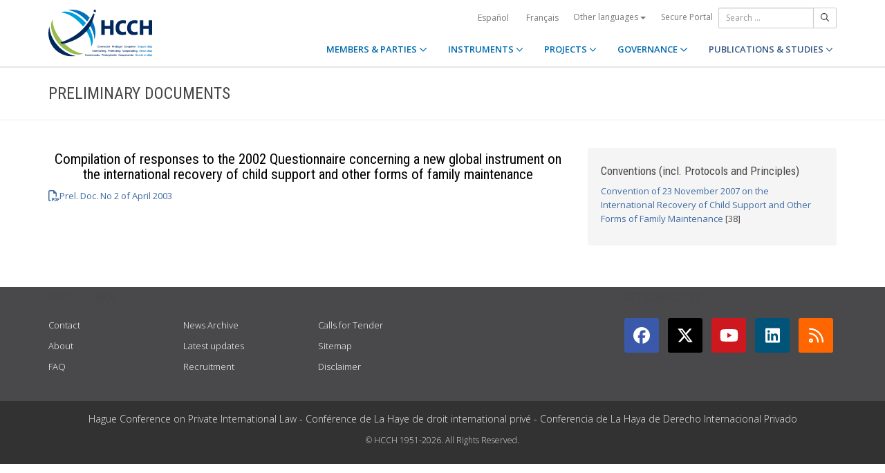

--- FILE ---
content_type: text/html;charset=UTF-8
request_url: https://www.hcch.net/en/publications-and-studies/details4/?pid=4107&dtid=35
body_size: 4018
content:
<!DOCTYPE html>
<html lang="en"><head><title>HCCH | Prel. Doc. No 2 of April 2003 - Compilation of responses to the 2002 Questionnaire concerning a new global instrument on the international recovery of child support and other forms of family maintenance</title>
			<!-- Google Tag Manager -->
<script>(function(w,d,s,l,i){w[l]=w[l]||[];w[l].push({'gtm.start':
new Date().getTime(),event:'gtm.js'});var f=d.getElementsByTagName(s)[0],
j=d.createElement(s),dl=l!='dataLayer'?'&l='+l:'';j.async=true;j.src=
'https://www.googletagmanager.com/gtm.js?id='+i+dl;f.parentNode.insertBefore(j,f);
})(window,document,'script','dataLayer','GTM-WPCR75H');</script>
<!-- End Google Tag Manager -->
			<!--
	Aan Zee Service Design | http://www.aanzee.nl
	Erasmusweg 19 | 2202 CA Noordwijk aan Zee | The Netherlands
	T +31(0)71 364 11 44 | E welkom@aanzee.nl
-->
			<meta charset="utf-8">
	<meta property="og:title" content="HCCH | Prel. Doc. No 2 of April 2003 - Compilation of responses to the 2002 Questionnaire concerning a new global instrument on the international recovery of child support and other forms of family maintenance">
	<meta name="description" content="Preliminary Documents">
	<meta property="og:description" content="Preliminary Documents">
	<meta name="keywords" content="private law international world civil commercial organisation">
	<meta class="swiftype" name="title" data-type="string" content="Prel. Doc. No 2 of April 2003 - Compilation of responses to the 2002 Questionnaire concerning a new global instrument on the international recovery of child support and other forms of family maintenance">
			<meta class="swiftype" name="tags" data-type="string" content="en">
		<meta property="og:image" content="https://www.hcch.net/media/img/hcch_kl_2024.png">
		<link rel="image_src" href="https://www.hcch.net/media/img/hcch_kl_2024.png">
		<meta class="swiftype" name="image" data-type="enum" content="https://www.hcch.net/media/img/hcch_kl_2024.png">
		<link rel="canonical" href="https://www.hcch.net/en/publications-and-studies/details4/?pid=4107&dtid=35" />
		<meta class="swiftype" name="url" data-type="enum" content="https://www.hcch.net/en/publications-and-studies/details4/?pid=4107&dtid=35">
	<meta name="robots" content="index, follow">
<meta name="Author" content="e-Vision.nl, The Netherlands">
<meta name="viewport" content="width=device-width, initial-scale=1.0">
		<script src="//ajax.googleapis.com/ajax/libs/jquery/1.11.1/jquery.min.js"></script>
		<link href="//maxcdn.bootstrapcdn.com/bootstrap/3.3.1/css/bootstrap.min.css" rel="stylesheet">
		<link href="/media/css/theme.css?202511251434" rel="stylesheet">
		<link href="/media/css/style.css?202511251434" rel="stylesheet">
		<link href="//fonts.googleapis.com/css?family=Open+Sans:300,400italic,400,600,700" rel="stylesheet">
		<link href="//fonts.googleapis.com/css?family=Roboto+Condensed:300,300italic,400italic,700,400,300" rel="stylesheet">
<link href="//cf.e-vision.nl/libs/jquery.plugins/lightbox/css/lightbox.css" rel="stylesheet">
<script src="//cf.e-vision.nl/libs/jquery.plugins/lightbox/js/lightbox.min.js"></script>
<!--[if lt IE 9]>
  <script src="//html5shim.googlecode.com/svn/trunk/html5.js"></script>
  <script src="/media/js/respond.js"></script>
<![endif]-->
	<link rel="alternate" type="application/rss+xml" title="RSS Nieuws" href="/en/news-archive/rss" />
<!-- Le fav and touch icons -->
<link rel="shortcut icon" href="/favicon.ico">
<link rel="apple-touch-icon-precomposed" sizes="144x144" href="/media/img/apple-touch-icon-144-precomposed.png">
<link rel="apple-touch-icon-precomposed" sizes="114x114" href="/media/img/apple-touch-icon-114-precomposed.png">
<link rel="apple-touch-icon-precomposed" sizes="72x72" href="/media/img/apple-touch-icon-72-precomposed.png">
<link rel="apple-touch-icon-precomposed" href="/media/img/apple-touch-icon-57-precomposed.png">
			<script type="text/javascript">
(function(w,d,t,u,n,s,e){w['SwiftypeObject']=n;w[n]=w[n]||function(){
(w[n].q=w[n].q||[]).push(arguments);};s=d.createElement(t);
e=d.getElementsByTagName(t)[0];s.async=1;s.src=u;e.parentNode.insertBefore(s,e);
})(window,document,'script','//s.swiftypecdn.com/install/v2/st.js','_st');
_st('install','9j5Hy49R6qEaXjA6kbzx','2.0.0');
</script>
</head><body id="pag79" class="templ23 sectie52">
			<!-- Google Tag Manager (noscript) -->
<noscript><iframe src="https://www.googletagmanager.com/ns.html?id=GTM-WPCR75H"
height="0" width="0" style="display:none;visibility:hidden"></iframe></noscript>
<!-- End Google Tag Manager (noscript) -->
<div class="wrapper">
	<nav class="navbar navbar-default navbar-fixed-top hidden-print" role="navigation" data-swiftype-index="false">
	<div class="container">
		<div class="topbar visible-md visible-lg">
			<ul class="list-inline top-nav">
	<li>
			<div class="btn-group">
			<a href="/es/publications-and-studies/details4/?pid=4107&dtid=35" class="btn btn-link coretaal">Español</a>
			<a href="/fr/publications-and-studies/details4/?pid=4107&dtid=35" class="btn btn-link coretaal">Français</a>
	<button type="button" class="btn btn-link dropdown-toggle btn-xs" data-toggle="dropdown">
		Other languages <span class="caret"></span>
	</button>
	<ul class="dropdown-menu dropdown-menu-right country-selector" role="menu">
			<li class="primair"><a href="/de/publications-and-studies/details4/?pid=4107&dtid=35">Deutsch</a></li>
			<li class="primair"><a href="/pt/publications-and-studies/details4/?pid=4107&dtid=35">Português</a></li>
		<li class="secundair"><a href="/en/other-languages">Instruments, publications and documents in other languages</a></li>
	</ul>
</div>
	</li>
		<li><a href="/en/secure-portal">Secure Portal</a></li>
</ul>
			<form method="get" style="margin: 0; padding: 0;" class="searchbox">
	<div class="input-group input-group-sm">
		<input type="text" class="form-control zoekinvoer" placeholder="Search ...">
		<span class="input-group-btn">
			<button class="btn btn-default" type="submit"><i class="far fa-search"></i></button>
		</span>
	</div>
</form>
		</div>
		<div class="navbar-header">
			<button type="button" class="navbar-toggle collapsed" data-toggle="collapse" data-target="#main-nav">
				<span class="sr-only">#transl("toggle-nav")#</span>
				<i class="far fa-bars"></i>
			</button>
			<a href="/en/home" class="navbar-brand navbar-logo navbar-logo-bigger">
				<img src="/media/img/hcch_2024.svg" alt="HCCH">
			</a>
		</div>
			<div id="main-nav" class="navbar-collapse collapse">
	<ul class="nav navbar-nav navbar-right">
			<li class="dropdown">
				<a href="/en/states" class="dropdown-toggle" data-toggle="dropdown">MEMBERS & PARTIES <i class="far fa-angle-down"></i></a>
					<ul class="dropdown-menu" role="menu">
						<li><a href="/en/states/hcch-members">HCCH Members</a></li>
						<li><a href="/en/states/other-connected-parties">Other Connected Parties</a></li>
						<li><a href="/en/states/authorities">Authorities (per Party)</a></li>
						<li><a href="/en/states/secure-portal-redirect">Secure Portal</a></li>
					</ul>
			</li>
			<li class="dropdown">
				<a href="/en/instruments" class="dropdown-toggle" data-toggle="dropdown">INSTRUMENTS <i class="far fa-angle-down"></i></a>
					<ul class="dropdown-menu" role="menu">
						<li><a href="/en/instruments/conventions">Conventions and other Instruments</a></li>
						<li><a href="/en/instruments/status-charts">Status chart</a></li>
						<li><a href="/en/instruments/authorities2">Authorities (per Convention)</a></li>
					</ul>
			</li>
			<li class="dropdown">
				<a href="/en/projects" class="dropdown-toggle" data-toggle="dropdown">PROJECTS <i class="far fa-angle-down"></i></a>
					<ul class="dropdown-menu" role="menu">
						<li><a href="/en/projects/legislative-projects">Legislative Work</a></li>
						<li><a href="/en/projects/post-convention-projects">Post-Convention Work</a></li>
						<li><a href="/en/projects/upcoming-meetings1">Upcoming meetings</a></li>
					</ul>
			</li>
			<li class="dropdown">
				<a href="/en/governance" class="dropdown-toggle" data-toggle="dropdown">GOVERNANCE <i class="far fa-angle-down"></i></a>
					<ul class="dropdown-menu" role="menu">
						<li><a href="/en/governance/statute">Statute</a></li>
						<li><a href="/en/governance/council-on-general-affairs">Council on General Affairs and Policy</a></li>
						<li><a href="/en/governance/rules-of-procedure">Rules of Procedure</a></li>
						<li><a href="/en/governance/regulations-on-budgetary-questions">Financial Regulations</a></li>
						<li><a href="/en/governance/strategic-plan1">Strategic Plan</a></li>
						<li><a href="/en/governance/establishment-ro"> Rules for the Establishment of Regional Offices</a></li>
						<li><a href="/en/governance/staff-rules1">Staff Rules</a></li>
						<li><a href="/en/governance/strategic-framework-for-post-convention-assistance">Strategic Framework for Post-Convention Assistance</a></li>
						<li><a href="/en/governance/appointing-sgs">Arrangements for appointing Secretaries General of the HCCH</a></li>
						<li><a href="/en/governance/seat-agreement">Seat Agreement</a></li>
						<li><a href="/en/governance/cooperation">Cooperation with other International Organisations</a></li>
						<li><a href="/en/governance/team-of-the-permanent-bureau">The Team of the Permanent Bureau</a></li>
					</ul>
			</li>
			<li class="dropdown active laatste">
				<a href="/en/publications-and-studies" class="dropdown-toggle" data-toggle="dropdown">PUBLICATIONS & STUDIES <i class="far fa-angle-down"></i></a>
					<ul class="dropdown-menu" role="menu">
						<li><a href="/en/publications-and-studies/publications2">Publications</a></li>
						<li><a href="/en/publications-and-studies/studies">Studies</a></li>
					</ul>
			</li>
		<li class="hidden-md hidden-lg">
		<ul class="taallinks">
			<li><a href="/de/home">Deutsch</a></li>
			<li><a href="/en/home">English</a></li>
			<li><a href="/es/home">Español</a></li>
			<li><a href="/fr/home">Français</a></li>
			<li><a href="/pt/home">Português</a></li>
			<li><a href="/en/other-languages">Instruments, publications and documents in other languages</a></li>
		<li class="zoekbtn">
			<form method="get" style="margin: 0; padding: 0;" class="searchbox">
	<div class="input-group input-group-sm">
		<input type="text" class="form-control zoekinvoer" placeholder="Search ...">
		<span class="input-group-btn">
			<button class="btn btn-default" type="submit"><i class="far fa-search"></i></button>
		</span>
	</div>
</form>
				</li>
		</ul>
		</li>
	</ul>
</div>
	</div>
</nav>
			<div class="page-header" data-swiftype-index="false">
		<div class="container">
				<h1 class="page-title pull-left">Preliminary Documents</h1>
		</div>
	</div>
	<div class="page-content">
		<div class="container">
			<!-- do publications.details -->
			<div class="row">
		<div class="col-md-8">
				<h2 align="center">Compilation of responses to the 2002 Questionnaire concerning a new global instrument on the international recovery of child support and other forms of family maintenance</h2>
<p><a href="https://assets.hcch.net/docs/4e7f442e-c96f-46b8-b86e-bac6ceb615b8.pdf" rel="external"><span class="far fa-file-pdf fa-lg" aria-hidden="true">&nbsp;</span>Prel. Doc. No 2 of April 2003</a></p>
		</div>
		<div class="col-md-4">
			<div class="well">
			<h3>Conventions (incl. Protocols and Principles)</h3>
			<ul class="list-unstyled">
					<li><a href="/en/instruments/conventions/full-text/?cid=131">Convention of 23 November 2007 on the International Recovery of Child Support and Other Forms of Family Maintenance</a> [38]</li>
			</ul>
			</div>
		</div>
	</div>
		</div>
	</div>
	<footer class="hidden-print" data-swiftype-index="false">
<h2 class="hidden">HCCH</h2>
	<div class="container">
		<div class="row">
			<div class="col-md-6">
				<h3 class="footer-heading">USEFUL LINKS</h3>
				<div class="row margin-bottom-30px">
			<div class="col-xs-4">
	<ul class="list-unstyled footer-nav">
			<li><a href="/en/contact">Contact</a></li>
			<li><a href="/en/about">About</a></li>
			<li><a href="/en/faq">FAQ</a></li>
	</ul>
</div>
<div class="col-xs-4">
	<ul class="list-unstyled footer-nav">
			<li><a href="/en/news-archive">News Archive</a></li>
			<li><a href="/en/latest-updates">Latest updates</a></li>
			<li><a href="/en/recruitment">Recruitment</a></li>
	</ul>
</div>
<div class="col-xs-4">
	<ul class="list-unstyled footer-nav">
			<li><a href="/en/calls-for-tender">Calls for Tender </a></li>
			<li><a href="/en/sitemap">Sitemap</a></li>
			<li><a href="/en/disclaimer">Disclaimer</a></li>
	</ul>
</div>
				</div>
			</div>
			<div class="col-md-6">
				<div class="social-connect pull-right">
					<h3 class="footer-heading">GET CONNECTED</h3>
					<ul class="list-inline social-icons">
						<li><a href="https://www.facebook.com/pages/Hague-Conference-on-Private-International-Law/148050175263437?fref=ts" class="facebook-bg" target="_blank"><i class="fab fa-facebook"></i></a></li>
						<li><a href="https://twitter.com/HCCH_TheHague" class="twitter-bg" target="_blank"><i class="fab fa-x-twitter"></i></a></li>
						<li><a href="https://www.youtube.com/user/HagueConference" class="youtube-bg" target="_blank"><i class="fab fa-youtube"></i></a></li>
						<li><a href="http://www.linkedin.com/company/hague-conference-on-private-international-law?trk=hb_tab_compy_id_1710377" class="linkedin-bg" target="_blank"><i class="fab fa-linkedin"></i></a></li>
						<li><a href="/en/news-archive/rss" class="rss-bg" target="_blank"><i class="far fa-rss"></i></a></li>
					</ul>
				</div>
			</div>
		</div>
	</div>
	<div class="text-center copyright">
		<p class="footer-text">Hague Conference on Private International Law - Conf&eacute;rence de La Haye de droit international priv&eacute; - Conferencia de La Haya de Derecho Internacional Privado</p>
		<p>&copy; HCCH 1951-2026. All Rights Reserved.</p>
	</div>
</footer>
</div>
			<script src="//maxcdn.bootstrapcdn.com/bootstrap/3.3.1/js/bootstrap.min.js"></script>
		<script src="/media/js/jquery.bootstrap-autohidingnavbar.min.js"></script>
		<script src="//kit.fontawesome.com/8c5faf19a9.js"></script>
<script defer src="https://static.cloudflareinsights.com/beacon.min.js/vcd15cbe7772f49c399c6a5babf22c1241717689176015" integrity="sha512-ZpsOmlRQV6y907TI0dKBHq9Md29nnaEIPlkf84rnaERnq6zvWvPUqr2ft8M1aS28oN72PdrCzSjY4U6VaAw1EQ==" data-cf-beacon='{"version":"2024.11.0","token":"b90abe3ab3224520aaf2ba75c829235d","r":1,"server_timing":{"name":{"cfCacheStatus":true,"cfEdge":true,"cfExtPri":true,"cfL4":true,"cfOrigin":true,"cfSpeedBrain":true},"location_startswith":null}}' crossorigin="anonymous"></script>
</body></html>